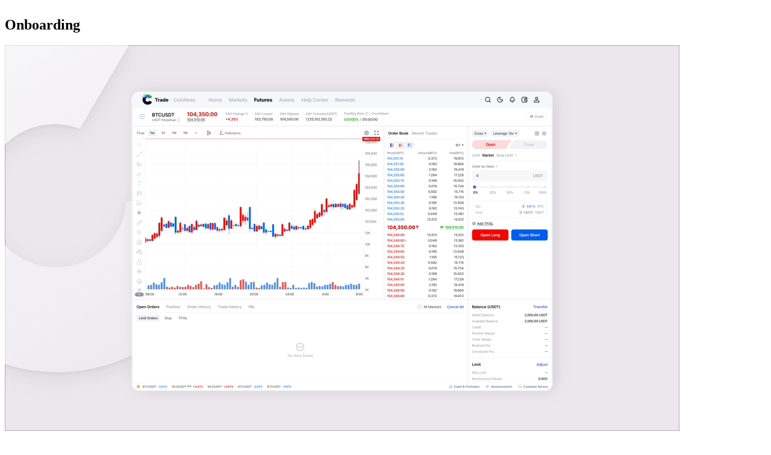

--- FILE ---
content_type: text/html; charset=utf-8
request_url: https://coinness.com/
body_size: 13361
content:
<!DOCTYPE html><html lang="en" class="light preflight" data-rh="lang"><head>
    <meta charset="utf-8">
    <meta name="viewport" content="width=device-width, initial-scale=1">
    <meta name="theme-color" content="#000000">
    <meta http-equiv="Cache-Control" content="no-cache, no-store, must-revalidate">
    <meta http-equiv="Pragma" content="no-cache">
    <meta http-equiv="Expires" content="0">

    <link rel="icon" id="favicon" href="/trade-favicon.ico">
    <link rel="mask-icon" href="/favicon.ico">
    <link rel="manifest" href="/manifest.json">
    <base href="/">

    <title>Coinness Trade - Real-Time crypto prices &amp; trading platform</title>
    <meta property="og:type" content="website" data-rh="true">
    
    
    
    
    <meta property="og:image:width" content="600" data-rh="true">
    <meta property="og:image:height" content="315" data-rh="true">
    <meta property="og:site_name" content="CoinNess">

    <meta name="apple-itunes-app" content="">
    <link rel="apple-touch-icon" href="/assets/img/apple-touch-icon.png">
    <meta name="naver-site-verification" content="6f1babc59367f70715487854a92ef91b9e07e955">

    <!-- Google Tag Manager -->
    <script async="" src="https://www.googletagmanager.com/gtm.js?id=GTM-WGQNMS7D"></script><script>
      (function (w, d, s, l, i) {
        w[l] = w[l] || [];
        w[l].push({ 'gtm.start': new Date().getTime(), event: 'gtm.js' });
        var f = d.getElementsByTagName(s)[0],
          j = d.createElement(s),
          dl = l != 'dataLayer' ? '&l=' + l : '';
        j.async = true;
        j.src = 'https://www.googletagmanager.com/gtm.js?id=' + i + dl;
        f.parentNode.insertBefore(j, f);
      })(window, document, 'script', 'dataLayer', 'GTM-WGQNMS7D');
    </script>
    <!-- End Google Tag Manager -->

    <!-- Google AdSense -->
    <script async="" src="https://pagead2.googlesyndication.com/pagead/js/adsbygoogle.js?client=ca-pub-3917277858414521" crossorigin="anonymous"></script>
    <!-- End Google AdSense -->

    <script src="https://analytics.ahrefs.com/analytics.js" data-key="+VLtDQDKL8jLgHS8j1wcNQ" async=""></script>
    <script type="application/ld+json">
      {
        "@context": "http://schema.org",
        "@type": "Organization",
        "@id": "https://coinness.com/",
        "name": "CoinNess",
        "alternateName": ["Coinness"],
        "url": "https://coinness.com/",
        "logo": "https://coinness.com/assets/img/coinness_og.webp",
        "image": "https://coinness.com/assets/img/coinness_og.webp",
        "contactPoint": [
          {
            "@type": "ContactPoint",
            "availableLanguage": "Korean",
            "areaServed": "KR",
            "contactType": "customer support",
            "email": "cs@coinness.live"
          }
        ],
        "sameAs": [
          "https://play.google.com/store/apps/details?id=live.coinness",
          "https://apps.apple.com/app/id1582601644",
          "https://www.youtube.com/channel/UC7McaVqlfN-h6vWTJSplJOw",
          "https://x.com/coinness_kr",
          "https://x.com/CoinnessGL"
        ]
      }
    </script>
    <script type="application/ld+json">
      {
        "@context": "https://schema.org/",
        "@type": "WebSite",
        "name": "CoinNess",
        "url": "https://coinness.com/",
        "potentialAction": {
          "@type": "SearchAction",
          "target": "https://coinness.com/search?q={search_string}",
          "query-input": "required name=search_string"
        }
      }
    </script>

    <link href="//cdn.quilljs.com/1.3.6/quill.snow.css" rel="stylesheet">
    <script type="module" crossorigin="" src="/static/main-D-jNeCwV.js"></script>
    <link rel="modulepreload" crossorigin="" href="/static/unit-DWZFe5QO.js">
    <link rel="stylesheet" crossorigin="" href="/static/main-Cbhw40pN.css">
  <style data-styled="active" data-styled-version="6.0.7"></style><style id="ab-iam-css-definitions-6-0-0">.ab-pause-scrolling,body.ab-pause-scrolling,html.ab-pause-scrolling{overflow:hidden;touch-action:none}.ab-iam-root.v3{position:fixed;top:0;right:0;bottom:0;left:0;pointer-events:none;z-index:9011;-webkit-tap-highlight-color:transparent}.ab-iam-root.v3:focus{outline:0}.ab-iam-root.v3.ab-effect-fullscreen,.ab-iam-root.v3.ab-effect-html,.ab-iam-root.v3.ab-effect-modal{opacity:0}.ab-iam-root.v3.ab-effect-fullscreen.ab-show,.ab-iam-root.v3.ab-effect-html.ab-show,.ab-iam-root.v3.ab-effect-modal.ab-show{opacity:1}.ab-iam-root.v3.ab-effect-fullscreen.ab-show.ab-animate-in,.ab-iam-root.v3.ab-effect-html.ab-show.ab-animate-in,.ab-iam-root.v3.ab-effect-modal.ab-show.ab-animate-in{-webkit-transition:opacity .5s;-moz-transition:opacity .5s;-o-transition:opacity .5s;transition:opacity .5s}.ab-iam-root.v3.ab-effect-fullscreen.ab-hide,.ab-iam-root.v3.ab-effect-html.ab-hide,.ab-iam-root.v3.ab-effect-modal.ab-hide{opacity:0}.ab-iam-root.v3.ab-effect-fullscreen.ab-hide.ab-animate-out,.ab-iam-root.v3.ab-effect-html.ab-hide.ab-animate-out,.ab-iam-root.v3.ab-effect-modal.ab-hide.ab-animate-out{-webkit-transition:opacity .5s;-moz-transition:opacity .5s;-o-transition:opacity .5s;transition:opacity .5s}.ab-iam-root.v3.ab-effect-slide .ab-in-app-message{-webkit-transform:translateX(535px);-moz-transform:translateX(535px);-ms-transform:translateX(535px);transform:translateX(535px)}.ab-iam-root.v3.ab-effect-slide.ab-show .ab-in-app-message{-webkit-transform:translateX(0);-moz-transform:translateX(0);-ms-transform:translateX(0);transform:translateX(0)}.ab-iam-root.v3.ab-effect-slide.ab-show.ab-animate-in .ab-in-app-message{-webkit-transition:transform .5s ease-in-out;-moz-transition:transform .5s ease-in-out;-o-transition:transform .5s ease-in-out;transition:transform .5s ease-in-out}.ab-iam-root.v3.ab-effect-slide.ab-hide .ab-in-app-message{-webkit-transform:translateX(535px);-moz-transform:translateX(535px);-ms-transform:translateX(535px);transform:translateX(535px)}.ab-iam-root.v3.ab-effect-slide.ab-hide .ab-in-app-message.ab-swiped-left{-webkit-transform:translateX(-535px);-moz-transform:translateX(-535px);-ms-transform:translateX(-535px);transform:translateX(-535px)}.ab-iam-root.v3.ab-effect-slide.ab-hide .ab-in-app-message.ab-swiped-up{-webkit-transform:translateY(-535px);-moz-transform:translateY(-535px);-ms-transform:translateY(-535px);transform:translateY(-535px)}.ab-iam-root.v3.ab-effect-slide.ab-hide .ab-in-app-message.ab-swiped-down{-webkit-transform:translateY(535px);-moz-transform:translateY(535px);-ms-transform:translateY(535px);transform:translateY(535px)}.ab-iam-root.v3.ab-effect-slide.ab-hide.ab-animate-out .ab-in-app-message{-webkit-transition:transform .5s ease-in-out;-moz-transition:transform .5s ease-in-out;-o-transition:transform .5s ease-in-out;transition:transform .5s ease-in-out}.ab-iam-root.v3 .ab-ios-scroll-wrapper{position:fixed;top:0;right:0;bottom:0;left:0;overflow:auto;pointer-events:all;touch-action:auto;-webkit-overflow-scrolling:touch}.ab-iam-root.v3 .ab-in-app-message{-webkit-box-sizing:border-box;-moz-box-sizing:border-box;box-sizing:border-box;position:fixed;text-align:center;-webkit-box-shadow:0 0 4px rgba(0,0,0,.3);-moz-box-shadow:0 0 4px rgba(0,0,0,.3);box-shadow:0 0 4px rgba(0,0,0,.3);line-height:normal;letter-spacing:normal;font-family:'Helvetica Neue Light','Helvetica Neue',Helvetica,Arial,'Lucida Grande',sans-serif;z-index:9011;max-width:100%;overflow:hidden;display:inline-block;pointer-events:all;color:#333;color-scheme:normal}.ab-iam-root.v3 .ab-in-app-message.ab-no-shadow{-webkit-box-shadow:none;-moz-box-shadow:none;box-shadow:none}.ab-iam-root.v3 .ab-in-app-message :focus,.ab-iam-root.v3 .ab-in-app-message:focus{outline:0}.ab-iam-root.v3 .ab-in-app-message.ab-clickable{cursor:pointer}.ab-iam-root.v3 .ab-in-app-message.ab-background{background-color:#fff}.ab-iam-root.v3 .ab-in-app-message .ab-close-button{-webkit-box-sizing:content-box;-moz-box-sizing:content-box;box-sizing:content-box;background-color:transparent;background-size:15px;border:none;width:15px;min-width:15px;height:15px;cursor:pointer;display:block;font-size:15px;line-height:0;padding-top:15px;padding-right:15px;padding-left:15px;padding-bottom:15px;position:absolute;top:0;z-index:9021}.ab-iam-root.v3 .ab-in-app-message .ab-close-button[dir=rtl]{left:0}.ab-iam-root.v3 .ab-in-app-message .ab-close-button[dir=ltr]{right:0}.ab-iam-root.v3 .ab-in-app-message .ab-close-button svg{-webkit-transition:.2s ease;-moz-transition:.2s ease;-o-transition:.2s ease;transition:.2s ease;fill:#9b9b9b;height:auto;width:100%}.ab-iam-root.v3 .ab-in-app-message .ab-close-button svg.ab-chevron{display:none}.ab-iam-root.v3 .ab-in-app-message .ab-close-button:active{background-color:transparent}.ab-iam-root.v3 .ab-in-app-message .ab-close-button:focus{background-color:transparent}.ab-iam-root.v3 .ab-in-app-message .ab-close-button:hover{background-color:transparent}.ab-iam-root.v3 .ab-in-app-message .ab-close-button:hover svg{fill-opacity:.8}.ab-iam-root.v3 .ab-in-app-message .ab-message-text{float:none;line-height:1.5;margin:20px 25px;max-width:100%;overflow:hidden;overflow-y:auto;vertical-align:text-bottom;word-wrap:break-word;white-space:pre-wrap;font-family:'Helvetica Neue Light','Helvetica Neue',Helvetica,Arial,'Lucida Grande',sans-serif}.ab-iam-root.v3 .ab-in-app-message .ab-message-text.start-aligned{text-align:start}.ab-iam-root.v3 .ab-in-app-message .ab-message-text.end-aligned{text-align:end}.ab-iam-root.v3 .ab-in-app-message .ab-message-text.center-aligned{text-align:center}.ab-iam-root.v3 .ab-in-app-message .ab-message-text::-webkit-scrollbar{-webkit-appearance:none;width:14px}.ab-iam-root.v3 .ab-in-app-message .ab-message-text::-webkit-scrollbar-thumb{-webkit-appearance:none;border:4px solid transparent;background-clip:padding-box;-webkit-border-radius:7px;-moz-border-radius:7px;border-radius:7px;background-color:rgba(0,0,0,.2)}.ab-iam-root.v3 .ab-in-app-message .ab-message-text::-webkit-scrollbar-button{width:0;height:0;display:none}.ab-iam-root.v3 .ab-in-app-message .ab-message-text::-webkit-scrollbar-corner{background-color:transparent}.ab-iam-root.v3 .ab-in-app-message .ab-message-header{float:none;letter-spacing:0;margin:0;font-weight:700;font-family:'Helvetica Neue Light','Helvetica Neue',Helvetica,Arial,'Lucida Grande',sans-serif;display:block;font-size:20px;margin-bottom:10px;line-height:1.3}.ab-iam-root.v3 .ab-in-app-message .ab-message-header.start-aligned{text-align:start}.ab-iam-root.v3 .ab-in-app-message .ab-message-header.end-aligned{text-align:end}.ab-iam-root.v3 .ab-in-app-message .ab-message-header.center-aligned{text-align:center}.ab-iam-root.v3 .ab-in-app-message.ab-fullscreen,.ab-iam-root.v3 .ab-in-app-message.ab-modal,.ab-iam-root.v3 .ab-in-app-message.ab-slideup{-webkit-border-radius:8px;-moz-border-radius:8px;border-radius:8px}.ab-iam-root.v3 .ab-in-app-message.ab-slideup{-webkit-box-sizing:content-box;-moz-box-sizing:content-box;box-sizing:content-box;cursor:pointer;overflow:hidden;word-wrap:break-word;text-overflow:ellipsis;font-size:14px;font-weight:700;margin:20px;margin-top:calc(constant(safe-area-inset-top,0) + 20px);margin-right:calc(constant(safe-area-inset-right,0) + 20px);margin-bottom:calc(constant(safe-area-inset-bottom,0) + 20px);margin-left:calc(constant(safe-area-inset-left,0) + 20px);margin-top:calc(env(safe-area-inset-top,0) + 20px);margin-right:calc(env(safe-area-inset-right,0) + 20px);margin-bottom:calc(env(safe-area-inset-bottom,0) + 20px);margin-left:calc(env(safe-area-inset-left,0) + 20px);max-height:150px;padding:10px;right:0;background-color:#efefef}.ab-iam-root.v3 .ab-in-app-message.ab-slideup.simulate-phone{max-height:66px;margin:10px;margin-top:calc(constant(safe-area-inset-top,0) + 10px);margin-right:calc(constant(safe-area-inset-right,0) + 10px);margin-bottom:calc(constant(safe-area-inset-bottom,0) + 10px);margin-left:calc(constant(safe-area-inset-left,0) + 10px);margin-top:calc(env(safe-area-inset-top,0) + 10px);margin-right:calc(env(safe-area-inset-right,0) + 10px);margin-bottom:calc(env(safe-area-inset-bottom,0) + 10px);margin-left:calc(env(safe-area-inset-left,0) + 10px);max-width:90%;max-width:calc(100% - 40px);min-width:90%;min-width:calc(100% - 40px)}.ab-iam-root.v3 .ab-in-app-message.ab-slideup.simulate-phone .ab-close-button{display:none}.ab-iam-root.v3 .ab-in-app-message.ab-slideup.simulate-phone .ab-close-button svg:not(.ab-chevron){display:none}.ab-iam-root.v3 .ab-in-app-message.ab-slideup.simulate-phone.ab-clickable .ab-close-button{display:block;height:20px;padding:0 20px 0 18px;pointer-events:none;top:50%;-webkit-transform:translateY(-50%);-moz-transform:translateY(-50%);-ms-transform:translateY(-50%);transform:translateY(-50%);width:12px}.ab-iam-root.v3 .ab-in-app-message.ab-slideup.simulate-phone.ab-clickable .ab-close-button svg.ab-chevron{display:inline}.ab-iam-root.v3 .ab-in-app-message.ab-slideup.simulate-phone.ab-clickable .ab-close-button svg.ab-chevron.rtl{-webkit-transform:scaleX(-1);-moz-transform:scaleX(-1);-ms-transform:scaleX(-1);transform:scaleX(-1)}.ab-iam-root.v3 .ab-in-app-message.ab-slideup.simulate-phone.ab-clickable .ab-message-text{border-right-width:40px}.ab-iam-root.v3 .ab-in-app-message.ab-slideup.simulate-phone .ab-message-text{max-width:100%;border-right-width:10px}.ab-iam-root.v3 .ab-in-app-message.ab-slideup.simulate-phone .ab-message-text span{max-height:66px}.ab-iam-root.v3 .ab-in-app-message.ab-slideup.simulate-phone .ab-message-text.ab-with-icon,.ab-iam-root.v3 .ab-in-app-message.ab-slideup.simulate-phone .ab-message-text.ab-with-image{max-width:80%;max-width:calc(100% - 50px - 5px - 10px - 25px)}.ab-iam-root.v3 .ab-in-app-message.ab-slideup.simulate-phone .ab-image-area{width:50px;height:50px}.ab-iam-root.v3 .ab-in-app-message.ab-slideup.simulate-phone .ab-image-area img{max-width:100%;max-height:100%;width:auto;height:auto}.ab-iam-root.v3 .ab-in-app-message.ab-slideup.ab-clickable:active .ab-message-text,.ab-iam-root.v3 .ab-in-app-message.ab-slideup.ab-clickable:focus .ab-message-text,.ab-iam-root.v3 .ab-in-app-message.ab-slideup.ab-clickable:hover .ab-message-text{opacity:.8}.ab-iam-root.v3 .ab-in-app-message.ab-slideup.ab-clickable:active .ab-close-button svg.ab-chevron,.ab-iam-root.v3 .ab-in-app-message.ab-slideup.ab-clickable:focus .ab-close-button svg.ab-chevron,.ab-iam-root.v3 .ab-in-app-message.ab-slideup.ab-clickable:hover .ab-close-button svg.ab-chevron{fill-opacity:.8}.ab-iam-root.v3 .ab-in-app-message.ab-slideup .ab-message-text{-webkit-box-sizing:content-box;-moz-box-sizing:content-box;box-sizing:content-box;display:table-cell;border-color:transparent;border-style:solid;border-width:5px 25px 5px 10px;max-width:430px;vertical-align:middle;margin:0}.ab-iam-root.v3 .ab-in-app-message.ab-slideup .ab-message-text[dir=rtl]{border-width:5px 10px 5px 25px}.ab-iam-root.v3 .ab-in-app-message.ab-slideup .ab-message-text span{display:block;max-height:150px;overflow:auto}.ab-iam-root.v3 .ab-in-app-message.ab-slideup .ab-message-text.ab-with-icon,.ab-iam-root.v3 .ab-in-app-message.ab-slideup .ab-message-text.ab-with-image{max-width:365px;border-top:0;border-bottom:0}.ab-iam-root.v3 .ab-in-app-message.ab-slideup .ab-close-button{-webkit-box-sizing:content-box;-moz-box-sizing:content-box;box-sizing:content-box;background-color:transparent;background-size:15px;border:none;width:15px;min-width:15px;height:15px;cursor:pointer;display:block;font-size:15px;line-height:0;padding-top:15px;padding-right:15px;padding-left:15px;padding-bottom:15px;position:absolute;top:0;z-index:9021}.ab-iam-root.v3 .ab-in-app-message.ab-slideup .ab-close-button[dir=rtl]{left:0}.ab-iam-root.v3 .ab-in-app-message.ab-slideup .ab-close-button[dir=ltr]{right:0}.ab-iam-root.v3 .ab-in-app-message.ab-slideup .ab-close-button svg{-webkit-transition:.2s ease;-moz-transition:.2s ease;-o-transition:.2s ease;transition:.2s ease;fill:#9b9b9b;height:auto;width:100%}.ab-iam-root.v3 .ab-in-app-message.ab-slideup .ab-close-button svg.ab-chevron{display:none}.ab-iam-root.v3 .ab-in-app-message.ab-slideup .ab-close-button:active{background-color:transparent}.ab-iam-root.v3 .ab-in-app-message.ab-slideup .ab-close-button:focus{background-color:transparent}.ab-iam-root.v3 .ab-in-app-message.ab-slideup .ab-close-button:hover{background-color:transparent}.ab-iam-root.v3 .ab-in-app-message.ab-slideup .ab-close-button:hover svg{fill-opacity:.8}.ab-iam-root.v3 .ab-in-app-message.ab-slideup .ab-image-area{float:none;-webkit-box-sizing:content-box;-moz-box-sizing:content-box;box-sizing:content-box;display:table-cell;border-color:transparent;border-style:solid;border-width:5px 0 5px 5px;vertical-align:top;width:60px;margin:0}.ab-iam-root.v3 .ab-in-app-message.ab-slideup .ab-image-area.ab-icon-area{width:auto}.ab-iam-root.v3 .ab-in-app-message.ab-slideup .ab-image-area img{float:none;width:100%}.ab-iam-root.v3 .ab-in-app-message.ab-fullscreen,.ab-iam-root.v3 .ab-in-app-message.ab-modal{font-size:14px}.ab-iam-root.v3 .ab-in-app-message.ab-fullscreen .ab-image-area,.ab-iam-root.v3 .ab-in-app-message.ab-modal .ab-image-area{float:none;position:relative;display:block;overflow:hidden}.ab-iam-root.v3 .ab-in-app-message.ab-fullscreen .ab-image-area .ab-center-cropped-img,.ab-iam-root.v3 .ab-in-app-message.ab-modal .ab-image-area .ab-center-cropped-img{position:absolute;top:0;right:0;bottom:0;left:0}.ab-iam-root.v3 .ab-in-app-message.ab-fullscreen .ab-image-area .ab-center-cropped-img img,.ab-iam-root.v3 .ab-in-app-message.ab-modal .ab-image-area .ab-center-cropped-img img{width:100%;height:100%;object-fit:cover;object-position:center}.ab-iam-root.v3 .ab-in-app-message.ab-fullscreen .ab-icon,.ab-iam-root.v3 .ab-in-app-message.ab-modal .ab-icon{margin-top:20px}.ab-iam-root.v3 .ab-in-app-message.ab-fullscreen.graphic,.ab-iam-root.v3 .ab-in-app-message.ab-modal.graphic{padding:0}.ab-iam-root.v3 .ab-in-app-message.ab-fullscreen.graphic .ab-message-text,.ab-iam-root.v3 .ab-in-app-message.ab-modal.graphic .ab-message-text{display:none}.ab-iam-root.v3 .ab-in-app-message.ab-fullscreen.graphic .ab-message-buttons,.ab-iam-root.v3 .ab-in-app-message.ab-modal.graphic .ab-message-buttons{bottom:0;left:0}.ab-iam-root.v3 .ab-in-app-message.ab-fullscreen.graphic .ab-image-area,.ab-iam-root.v3 .ab-in-app-message.ab-modal.graphic .ab-image-area{float:none;height:auto;margin:0}.ab-iam-root.v3 .ab-in-app-message.ab-fullscreen.graphic .ab-image-area img,.ab-iam-root.v3 .ab-in-app-message.ab-modal.graphic .ab-image-area img{display:block;top:0;-webkit-transform:none;-moz-transform:none;-ms-transform:none;transform:none}.ab-iam-root.v3 .ab-in-app-message.ab-modal{padding-top:20px;width:450px;max-width:450px;max-height:720px}.ab-iam-root.v3 .ab-in-app-message.ab-modal.simulate-phone{max-width:91%;max-width:calc(100% - 30px)}.ab-iam-root.v3 .ab-in-app-message.ab-modal.simulate-phone.graphic .ab-image-area img{max-width:91vw;max-width:calc(100vw - 30px)}.ab-iam-root.v3 .ab-in-app-message.ab-modal .ab-message-text{max-height:660px}.ab-iam-root.v3 .ab-in-app-message.ab-modal .ab-message-text.ab-with-image{max-height:524.82758621px}.ab-iam-root.v3 .ab-in-app-message.ab-modal .ab-message-text.ab-with-icon{max-height:610px}.ab-iam-root.v3 .ab-in-app-message.ab-modal .ab-message-text.ab-with-buttons{margin-bottom:93px;max-height:587px}.ab-iam-root.v3 .ab-in-app-message.ab-modal .ab-message-text.ab-with-buttons.ab-with-image{max-height:451.82758621px}.ab-iam-root.v3 .ab-in-app-message.ab-modal .ab-message-text.ab-with-buttons.ab-with-icon{max-height:537px}.ab-iam-root.v3 .ab-in-app-message.ab-modal .ab-image-area{margin-top:-20px;max-height:155.17241379px}.ab-iam-root.v3 .ab-in-app-message.ab-modal .ab-image-area img{max-width:100%;max-height:155.17241379px}.ab-iam-root.v3 .ab-in-app-message.ab-modal .ab-image-area.ab-icon-area{height:auto}.ab-iam-root.v3 .ab-in-app-message.ab-modal.graphic{width:auto;overflow:hidden}.ab-iam-root.v3 .ab-in-app-message.ab-modal.graphic .ab-image-area{display:inline}.ab-iam-root.v3 .ab-in-app-message.ab-modal.graphic .ab-image-area img{width:auto;max-height:720px;max-width:450px}.ab-iam-root.v3 .ab-in-app-message.ab-fullscreen{width:450px;max-height:720px}.ab-iam-root.v3 .ab-in-app-message.ab-fullscreen.landscape{width:720px;max-height:450px}.ab-iam-root.v3 .ab-in-app-message.ab-fullscreen.landscape .ab-image-area{height:225px}.ab-iam-root.v3 .ab-in-app-message.ab-fullscreen.landscape.graphic .ab-image-area{height:450px}.ab-iam-root.v3 .ab-in-app-message.ab-fullscreen.landscape .ab-message-text{max-height:112px}.ab-iam-root.v3 .ab-in-app-message.ab-fullscreen .ab-message-text{max-height:247px}.ab-iam-root.v3 .ab-in-app-message.ab-fullscreen .ab-message-text.ab-with-buttons{margin-bottom:93px}.ab-iam-root.v3 .ab-in-app-message.ab-fullscreen .ab-image-area{height:360px}.ab-iam-root.v3 .ab-in-app-message.ab-fullscreen.graphic .ab-image-area{height:720px}.ab-iam-root.v3 .ab-in-app-message.ab-fullscreen.simulate-phone{-webkit-transition:top none;-moz-transition:top none;-o-transition:top none;transition:top none;top:0;right:0;bottom:0;left:0;height:100%;width:100%;max-height:none;-webkit-border-radius:0;-moz-border-radius:0;border-radius:0;-webkit-transform:none;-moz-transform:none;-ms-transform:none;transform:none;height:auto!important}.ab-iam-root.v3 .ab-in-app-message.ab-fullscreen.simulate-phone.landscape .ab-close-button{margin-right:calc(constant(safe-area-inset-bottom,0) + constant(safe-area-inset-top,0));margin-right:calc(env(safe-area-inset-bottom,0) + env(safe-area-inset-top,0));margin-left:calc(constant(safe-area-inset-bottom,0) + constant(safe-area-inset-top,0));margin-left:calc(env(safe-area-inset-bottom,0) + env(safe-area-inset-top,0))}.ab-iam-root.v3 .ab-in-app-message.ab-fullscreen.simulate-phone .ab-image-area,.ab-iam-root.v3 .ab-in-app-message.ab-fullscreen.simulate-phone.landscape .ab-image-area{height:50%}.ab-iam-root.v3 .ab-in-app-message.ab-fullscreen.simulate-phone .ab-message-text{max-height:48%;max-height:calc(50% - 20px - 20px)}.ab-iam-root.v3 .ab-in-app-message.ab-fullscreen.simulate-phone .ab-message-text.ab-with-buttons{margin-bottom:20px;max-height:30%;max-height:calc(50% - 93px - 20px)}.ab-iam-root.v3 .ab-in-app-message.ab-fullscreen.simulate-phone.landscape .ab-message-text.ab-with-buttons{max-height:20%;max-height:calc(50% - 93px - 20px)}.ab-iam-root.v3 .ab-in-app-message.ab-fullscreen.simulate-phone:not(.graphic){padding-bottom:0;padding-bottom:constant(safe-area-inset-bottom,0);padding-bottom:env(safe-area-inset-bottom,0)}.ab-iam-root.v3 .ab-in-app-message.ab-fullscreen.simulate-phone:not(.graphic) .ab-message-buttons{padding-top:0;position:relative}.ab-iam-root.v3 .ab-in-app-message.ab-fullscreen.simulate-phone.graphic{display:block}.ab-iam-root.v3 .ab-in-app-message.ab-fullscreen.simulate-phone.graphic .ab-image-area{height:100%}.ab-iam-root.v3 .ab-in-app-message.ab-fullscreen.simulate-phone.graphic .ab-message-button{margin-bottom:0;margin-bottom:constant(safe-area-inset-bottom,0);margin-bottom:env(safe-area-inset-bottom,0)}.ab-iam-root.v3 .ab-in-app-message.ab-html-message{background-color:transparent;border:none;height:100%;overflow:auto;position:relative;touch-action:auto;width:100%}.ab-iam-root.v3 .ab-in-app-message .ab-message-buttons{position:absolute;bottom:0;width:100%;padding:17px 25px 30px 25px;z-index:inherit;-webkit-box-sizing:border-box;-moz-box-sizing:border-box;box-sizing:border-box}.ab-iam-root.v3 .ab-in-app-message .ab-message-button{-webkit-box-sizing:border-box;-moz-box-sizing:border-box;box-sizing:border-box;-webkit-border-radius:5px;-moz-border-radius:5px;border-radius:5px;-webkit-box-shadow:none;-moz-box-shadow:none;box-shadow:none;cursor:pointer;display:inline-block;font-size:14px;font-weight:700;font-family:'Helvetica Neue Light','Helvetica Neue',Helvetica,Arial,'Lucida Grande',sans-serif;height:44px;line-height:normal;letter-spacing:normal;margin:0;max-width:100%;min-width:80px;padding:0 12px;position:relative;text-transform:none;width:48%;width:calc(50% - 5px);border:1px solid #1b78cf;-webkit-transition:.2s ease;-moz-transition:.2s ease;-o-transition:.2s ease;transition:.2s ease;overflow:hidden;word-wrap:break-word;text-overflow:ellipsis;word-wrap:normal;white-space:nowrap}.ab-iam-root.v3 .ab-in-app-message .ab-message-button:first-of-type{float:left;background-color:#fff;color:#1b78cf}.ab-iam-root.v3 .ab-in-app-message .ab-message-button:last-of-type{float:right;background-color:#1b78cf;color:#fff}.ab-iam-root.v3 .ab-in-app-message .ab-message-button:first-of-type:last-of-type{float:none;width:auto}.ab-iam-root.v3 .ab-in-app-message .ab-message-button:after{content:'';position:absolute;top:0;left:0;width:100%;height:100%;background-color:transparent}.ab-iam-root.v3 .ab-in-app-message .ab-message-button:after{-webkit-transition:.2s ease;-moz-transition:.2s ease;-o-transition:.2s ease;transition:.2s ease}.ab-iam-root.v3 .ab-in-app-message .ab-message-button:hover{opacity:.8}.ab-iam-root.v3 .ab-in-app-message .ab-message-button:active:after{content:'';position:absolute;top:0;left:0;width:100%;height:100%;background-color:rgba(0,0,0,.08)}.ab-iam-root.v3 .ab-in-app-message .ab-message-button:focus:after{content:'';position:absolute;top:0;left:0;width:100%;height:100%;background-color:rgba(0,0,0,.15)}.ab-iam-root.v3 .ab-in-app-message .ab-message-button a{color:inherit;text-decoration:inherit}.ab-iam-root.v3 .ab-in-app-message img{float:none;display:inline-block}.ab-iam-root.v3 .ab-in-app-message .ab-icon{float:none;display:inline-block;padding:10px;-webkit-border-radius:8px;-moz-border-radius:8px;border-radius:8px}.ab-iam-root.v3 .ab-in-app-message .ab-icon .fa{float:none;font-size:30px;width:30px}.ab-iam-root.v3 .ab-start-hidden{visibility:hidden}.ab-iam-root.v3 .ab-centered{margin:auto;position:absolute;top:50%;left:50%;-webkit-transform:translate(-50%,-50%);-moz-transform:translate(-50%,-50%);-ms-transform:translate(-50%,-50%);transform:translate(-50%,-50%)}.ab-iam-root.v3{-webkit-border-radius:0;-moz-border-radius:0;border-radius:0}.ab-iam-root.v3 .ab-page-blocker{position:fixed;top:0;left:0;width:100%;height:100%;z-index:9001;pointer-events:all;background-color:rgba(51,51,51,.75)}@media (max-width:600px){.ab-iam-root.v3 .ab-in-app-message.ab-slideup{max-height:66px;margin:10px;margin-top:calc(constant(safe-area-inset-top,0) + 10px);margin-right:calc(constant(safe-area-inset-right,0) + 10px);margin-bottom:calc(constant(safe-area-inset-bottom,0) + 10px);margin-left:calc(constant(safe-area-inset-left,0) + 10px);margin-top:calc(env(safe-area-inset-top,0) + 10px);margin-right:calc(env(safe-area-inset-right,0) + 10px);margin-bottom:calc(env(safe-area-inset-bottom,0) + 10px);margin-left:calc(env(safe-area-inset-left,0) + 10px);max-width:90%;max-width:calc(100% - 40px);min-width:90%;min-width:calc(100% - 40px)}.ab-iam-root.v3 .ab-in-app-message.ab-slideup .ab-close-button{display:none}.ab-iam-root.v3 .ab-in-app-message.ab-slideup .ab-close-button svg:not(.ab-chevron){display:none}.ab-iam-root.v3 .ab-in-app-message.ab-slideup.ab-clickable .ab-close-button{display:block;height:20px;padding:0 20px 0 18px;pointer-events:none;top:50%;-webkit-transform:translateY(-50%);-moz-transform:translateY(-50%);-ms-transform:translateY(-50%);transform:translateY(-50%);width:12px}.ab-iam-root.v3 .ab-in-app-message.ab-slideup.ab-clickable .ab-close-button svg.ab-chevron{display:inline}.ab-iam-root.v3 .ab-in-app-message.ab-slideup.ab-clickable .ab-close-button svg.ab-chevron.rtl{-webkit-transform:scaleX(-1);-moz-transform:scaleX(-1);-ms-transform:scaleX(-1);transform:scaleX(-1)}.ab-iam-root.v3 .ab-in-app-message.ab-slideup.ab-clickable .ab-message-text{border-right-width:40px}.ab-iam-root.v3 .ab-in-app-message.ab-slideup .ab-message-text{max-width:100%;border-right-width:10px}.ab-iam-root.v3 .ab-in-app-message.ab-slideup .ab-message-text span{max-height:66px}.ab-iam-root.v3 .ab-in-app-message.ab-slideup .ab-message-text.ab-with-icon,.ab-iam-root.v3 .ab-in-app-message.ab-slideup .ab-message-text.ab-with-image{max-width:80%;max-width:calc(100% - 50px - 5px - 10px - 25px)}.ab-iam-root.v3 .ab-in-app-message.ab-slideup .ab-image-area{width:50px;height:50px}.ab-iam-root.v3 .ab-in-app-message.ab-slideup .ab-image-area img{max-width:100%;max-height:100%;width:auto;height:auto}.ab-iam-root.v3 .ab-in-app-message:not(.force-desktop).ab-fullscreen,.ab-iam-root.v3 .ab-in-app-message:not(.force-desktop).ab-fullscreen.landscape{-webkit-transition:top none;-moz-transition:top none;-o-transition:top none;transition:top none;top:0;right:0;bottom:0;left:0;height:100%;width:100%;max-height:none;-webkit-border-radius:0;-moz-border-radius:0;border-radius:0;-webkit-transform:none;-moz-transform:none;-ms-transform:none;transform:none;height:auto!important}.ab-iam-root.v3 .ab-in-app-message:not(.force-desktop).ab-fullscreen.landscape .ab-close-button,.ab-iam-root.v3 .ab-in-app-message:not(.force-desktop).ab-fullscreen.landscape.landscape .ab-close-button{margin-right:calc(constant(safe-area-inset-bottom,0) + constant(safe-area-inset-top,0));margin-right:calc(env(safe-area-inset-bottom,0) + env(safe-area-inset-top,0));margin-left:calc(constant(safe-area-inset-bottom,0) + constant(safe-area-inset-top,0));margin-left:calc(env(safe-area-inset-bottom,0) + env(safe-area-inset-top,0))}.ab-iam-root.v3 .ab-in-app-message:not(.force-desktop).ab-fullscreen .ab-image-area,.ab-iam-root.v3 .ab-in-app-message:not(.force-desktop).ab-fullscreen.landscape .ab-image-area,.ab-iam-root.v3 .ab-in-app-message:not(.force-desktop).ab-fullscreen.landscape.landscape .ab-image-area{height:50%}.ab-iam-root.v3 .ab-in-app-message:not(.force-desktop).ab-fullscreen .ab-message-text,.ab-iam-root.v3 .ab-in-app-message:not(.force-desktop).ab-fullscreen.landscape .ab-message-text{max-height:48%;max-height:calc(50% - 20px - 20px)}.ab-iam-root.v3 .ab-in-app-message:not(.force-desktop).ab-fullscreen .ab-message-text.ab-with-buttons,.ab-iam-root.v3 .ab-in-app-message:not(.force-desktop).ab-fullscreen.landscape .ab-message-text.ab-with-buttons{margin-bottom:20px;max-height:30%;max-height:calc(50% - 93px - 20px)}.ab-iam-root.v3 .ab-in-app-message:not(.force-desktop).ab-fullscreen.landscape .ab-message-text.ab-with-buttons,.ab-iam-root.v3 .ab-in-app-message:not(.force-desktop).ab-fullscreen.landscape.landscape .ab-message-text.ab-with-buttons{max-height:20%;max-height:calc(50% - 93px - 20px)}.ab-iam-root.v3 .ab-in-app-message:not(.force-desktop).ab-fullscreen.landscape:not(.graphic),.ab-iam-root.v3 .ab-in-app-message:not(.force-desktop).ab-fullscreen:not(.graphic){padding-bottom:0;padding-bottom:constant(safe-area-inset-bottom,0);padding-bottom:env(safe-area-inset-bottom,0)}.ab-iam-root.v3 .ab-in-app-message:not(.force-desktop).ab-fullscreen.landscape:not(.graphic) .ab-message-buttons,.ab-iam-root.v3 .ab-in-app-message:not(.force-desktop).ab-fullscreen:not(.graphic) .ab-message-buttons{padding-top:0;position:relative}.ab-iam-root.v3 .ab-in-app-message:not(.force-desktop).ab-fullscreen.graphic,.ab-iam-root.v3 .ab-in-app-message:not(.force-desktop).ab-fullscreen.landscape.graphic{display:block}.ab-iam-root.v3 .ab-in-app-message:not(.force-desktop).ab-fullscreen.graphic .ab-image-area,.ab-iam-root.v3 .ab-in-app-message:not(.force-desktop).ab-fullscreen.landscape.graphic .ab-image-area{height:100%}.ab-iam-root.v3 .ab-in-app-message:not(.force-desktop).ab-fullscreen.graphic .ab-message-button,.ab-iam-root.v3 .ab-in-app-message:not(.force-desktop).ab-fullscreen.landscape.graphic .ab-message-button{margin-bottom:0;margin-bottom:constant(safe-area-inset-bottom,0);margin-bottom:env(safe-area-inset-bottom,0)}}@media (max-width:480px){.ab-iam-root.v3 .ab-in-app-message.ab-modal:not(.force-desktop){max-width:91%;max-width:calc(100% - 30px)}.ab-iam-root.v3 .ab-in-app-message.ab-modal:not(.force-desktop).graphic .ab-image-area img{max-width:91vw;max-width:calc(100vw - 30px)}}@media (max-height:750px){.ab-iam-root.v3 .ab-in-app-message.ab-modal:not(.force-desktop){max-height:91%;max-height:calc(100% - 30px)}.ab-iam-root.v3 .ab-in-app-message.ab-modal:not(.force-desktop).graphic .ab-image-area img{max-height:91vh;max-height:calc(100vh - 30px)}.ab-iam-root.v3 .ab-in-app-message.ab-modal:not(.force-desktop) .ab-message-text{max-height:65vh;max-height:calc(100vh - 30px - 60px)}.ab-iam-root.v3 .ab-in-app-message.ab-modal:not(.force-desktop) .ab-message-text.ab-with-image{max-height:45vh;max-height:calc(100vh - 30px - 155.17241379310346px - 40px)}.ab-iam-root.v3 .ab-in-app-message.ab-modal:not(.force-desktop) .ab-message-text.ab-with-icon{max-height:45vh;max-height:calc(100vh - 30px - 70px - 40px)}.ab-iam-root.v3 .ab-in-app-message.ab-modal:not(.force-desktop) .ab-message-text.ab-with-buttons{max-height:50vh;max-height:calc(100vh - 30px - 93px - 40px)}.ab-iam-root.v3 .ab-in-app-message.ab-modal:not(.force-desktop) .ab-message-text.ab-with-buttons.ab-with-image{max-height:30vh;max-height:calc(100vh - 30px - 155.17241379310346px - 93px - 20px)}.ab-iam-root.v3 .ab-in-app-message.ab-modal:not(.force-desktop) .ab-message-text.ab-with-buttons.ab-with-icon{max-height:30vh;max-height:calc(100vh - 30px - 70px - 93px - 20px)}}@media (min-width:601px){.ab-iam-root.v3 .ab-in-app-message.ab-fullscreen .ab-image-area img{max-height:100%;max-width:100%}}@media (max-height:750px) and (min-width:601px){.ab-iam-root.v3 .ab-in-app-message.ab-fullscreen:not(.landscape):not(.force-desktop){-webkit-transition:top none;-moz-transition:top none;-o-transition:top none;transition:top none;top:0;right:0;bottom:0;left:0;height:100%;width:100%;max-height:none;-webkit-border-radius:0;-moz-border-radius:0;border-radius:0;-webkit-transform:none;-moz-transform:none;-ms-transform:none;transform:none;height:auto!important;width:450px}.ab-iam-root.v3 .ab-in-app-message.ab-fullscreen:not(.landscape):not(.force-desktop).landscape .ab-close-button{margin-right:calc(constant(safe-area-inset-bottom,0) + constant(safe-area-inset-top,0));margin-right:calc(env(safe-area-inset-bottom,0) + env(safe-area-inset-top,0));margin-left:calc(constant(safe-area-inset-bottom,0) + constant(safe-area-inset-top,0));margin-left:calc(env(safe-area-inset-bottom,0) + env(safe-area-inset-top,0))}.ab-iam-root.v3 .ab-in-app-message.ab-fullscreen:not(.landscape):not(.force-desktop) .ab-image-area,.ab-iam-root.v3 .ab-in-app-message.ab-fullscreen:not(.landscape):not(.force-desktop).landscape .ab-image-area{height:50%}.ab-iam-root.v3 .ab-in-app-message.ab-fullscreen:not(.landscape):not(.force-desktop) .ab-message-text{max-height:48%;max-height:calc(50% - 20px - 20px)}.ab-iam-root.v3 .ab-in-app-message.ab-fullscreen:not(.landscape):not(.force-desktop) .ab-message-text.ab-with-buttons{margin-bottom:20px;max-height:30%;max-height:calc(50% - 93px - 20px)}.ab-iam-root.v3 .ab-in-app-message.ab-fullscreen:not(.landscape):not(.force-desktop).landscape .ab-message-text.ab-with-buttons{max-height:20%;max-height:calc(50% - 93px - 20px)}.ab-iam-root.v3 .ab-in-app-message.ab-fullscreen:not(.landscape):not(.force-desktop):not(.graphic){padding-bottom:0;padding-bottom:constant(safe-area-inset-bottom,0);padding-bottom:env(safe-area-inset-bottom,0)}.ab-iam-root.v3 .ab-in-app-message.ab-fullscreen:not(.landscape):not(.force-desktop):not(.graphic) .ab-message-buttons{padding-top:0;position:relative}.ab-iam-root.v3 .ab-in-app-message.ab-fullscreen:not(.landscape):not(.force-desktop).graphic{display:block}.ab-iam-root.v3 .ab-in-app-message.ab-fullscreen:not(.landscape):not(.force-desktop).graphic .ab-image-area{height:100%}.ab-iam-root.v3 .ab-in-app-message.ab-fullscreen:not(.landscape):not(.force-desktop).graphic .ab-message-button{margin-bottom:0;margin-bottom:constant(safe-area-inset-bottom,0);margin-bottom:env(safe-area-inset-bottom,0)}}@media (max-height:480px){.ab-iam-root.v3 .ab-in-app-message.ab-fullscreen.landscape:not(.force-desktop){-webkit-transition:top none;-moz-transition:top none;-o-transition:top none;transition:top none;top:0;right:0;bottom:0;left:0;height:100%;width:100%;max-height:none;-webkit-border-radius:0;-moz-border-radius:0;border-radius:0;-webkit-transform:none;-moz-transform:none;-ms-transform:none;transform:none;height:auto!important}.ab-iam-root.v3 .ab-in-app-message.ab-fullscreen.landscape:not(.force-desktop).landscape .ab-close-button{margin-right:calc(constant(safe-area-inset-bottom,0) + constant(safe-area-inset-top,0));margin-right:calc(env(safe-area-inset-bottom,0) + env(safe-area-inset-top,0));margin-left:calc(constant(safe-area-inset-bottom,0) + constant(safe-area-inset-top,0));margin-left:calc(env(safe-area-inset-bottom,0) + env(safe-area-inset-top,0))}.ab-iam-root.v3 .ab-in-app-message.ab-fullscreen.landscape:not(.force-desktop) .ab-image-area,.ab-iam-root.v3 .ab-in-app-message.ab-fullscreen.landscape:not(.force-desktop).landscape .ab-image-area{height:50%}.ab-iam-root.v3 .ab-in-app-message.ab-fullscreen.landscape:not(.force-desktop) .ab-message-text{max-height:48%;max-height:calc(50% - 20px - 20px)}.ab-iam-root.v3 .ab-in-app-message.ab-fullscreen.landscape:not(.force-desktop) .ab-message-text.ab-with-buttons{margin-bottom:20px;max-height:30%;max-height:calc(50% - 93px - 20px)}.ab-iam-root.v3 .ab-in-app-message.ab-fullscreen.landscape:not(.force-desktop).landscape .ab-message-text.ab-with-buttons{max-height:20%;max-height:calc(50% - 93px - 20px)}.ab-iam-root.v3 .ab-in-app-message.ab-fullscreen.landscape:not(.force-desktop):not(.graphic){padding-bottom:0;padding-bottom:constant(safe-area-inset-bottom,0);padding-bottom:env(safe-area-inset-bottom,0)}.ab-iam-root.v3 .ab-in-app-message.ab-fullscreen.landscape:not(.force-desktop):not(.graphic) .ab-message-buttons{padding-top:0;position:relative}.ab-iam-root.v3 .ab-in-app-message.ab-fullscreen.landscape:not(.force-desktop).graphic{display:block}.ab-iam-root.v3 .ab-in-app-message.ab-fullscreen.landscape:not(.force-desktop).graphic .ab-image-area{height:100%}.ab-iam-root.v3 .ab-in-app-message.ab-fullscreen.landscape:not(.force-desktop).graphic .ab-message-button{margin-bottom:0;margin-bottom:constant(safe-area-inset-bottom,0);margin-bottom:env(safe-area-inset-bottom,0)}}@media (max-width:750px){.ab-iam-root.v3 .ab-in-app-message.ab-fullscreen.landscape:not(.force-desktop){-webkit-transition:top none;-moz-transition:top none;-o-transition:top none;transition:top none;top:0;right:0;bottom:0;left:0;height:100%;width:100%;max-height:none;-webkit-border-radius:0;-moz-border-radius:0;border-radius:0;-webkit-transform:none;-moz-transform:none;-ms-transform:none;transform:none;height:auto!important}.ab-iam-root.v3 .ab-in-app-message.ab-fullscreen.landscape:not(.force-desktop).landscape .ab-close-button{margin-right:calc(constant(safe-area-inset-bottom,0) + constant(safe-area-inset-top,0));margin-right:calc(env(safe-area-inset-bottom,0) + env(safe-area-inset-top,0));margin-left:calc(constant(safe-area-inset-bottom,0) + constant(safe-area-inset-top,0));margin-left:calc(env(safe-area-inset-bottom,0) + env(safe-area-inset-top,0))}.ab-iam-root.v3 .ab-in-app-message.ab-fullscreen.landscape:not(.force-desktop) .ab-image-area,.ab-iam-root.v3 .ab-in-app-message.ab-fullscreen.landscape:not(.force-desktop).landscape .ab-image-area{height:50%}.ab-iam-root.v3 .ab-in-app-message.ab-fullscreen.landscape:not(.force-desktop) .ab-message-text{max-height:48%;max-height:calc(50% - 20px - 20px)}.ab-iam-root.v3 .ab-in-app-message.ab-fullscreen.landscape:not(.force-desktop) .ab-message-text.ab-with-buttons{margin-bottom:20px;max-height:30%;max-height:calc(50% - 93px - 20px)}.ab-iam-root.v3 .ab-in-app-message.ab-fullscreen.landscape:not(.force-desktop).landscape .ab-message-text.ab-with-buttons{max-height:20%;max-height:calc(50% - 93px - 20px)}.ab-iam-root.v3 .ab-in-app-message.ab-fullscreen.landscape:not(.force-desktop):not(.graphic){padding-bottom:0;padding-bottom:constant(safe-area-inset-bottom,0);padding-bottom:env(safe-area-inset-bottom,0)}.ab-iam-root.v3 .ab-in-app-message.ab-fullscreen.landscape:not(.force-desktop):not(.graphic) .ab-message-buttons{padding-top:0;position:relative}.ab-iam-root.v3 .ab-in-app-message.ab-fullscreen.landscape:not(.force-desktop).graphic{display:block}.ab-iam-root.v3 .ab-in-app-message.ab-fullscreen.landscape:not(.force-desktop).graphic .ab-image-area{height:100%}.ab-iam-root.v3 .ab-in-app-message.ab-fullscreen.landscape:not(.force-desktop).graphic .ab-message-button{margin-bottom:0;margin-bottom:constant(safe-area-inset-bottom,0);margin-bottom:env(safe-area-inset-bottom,0)}}</style><link rel="stylesheet" href="https://use.fontawesome.com/7f85a56ba4.css"><link rel="canonical" href="https://coinness.com/en/exchange" data-rh="true"><link rel="alternate" href="https://coinness.com/en/exchange" hreflang="en-US" data-rh="true"><link rel="alternate" href="https://coinness.com/ja/exchange" hreflang="ja-JP" data-rh="true"><link rel="alternate" href="https://coinness.com/zh/exchange" hreflang="zh-CN" data-rh="true"><link rel="alternate" href="https://coinness.com/id/exchange" hreflang="id-ID" data-rh="true"><link rel="alternate" href="https://coinness.com/vi/exchange" hreflang="vi-VN" data-rh="true"><link rel="alternate" href="https://coinness.com/exchange" hreflang="ko-KR" data-rh="true"><link rel="alternate" href="https://coinness.com/th/exchange" hreflang="th-TH" data-rh="true"><link rel="alternate" href="https://coinness.com/fil/exchange" hreflang="fil-PH" data-rh="true"><link rel="alternate" href="https://coinness.com/mn/exchange" hreflang="mn-MN" data-rh="true"><link rel="alternate" href="https://coinness.com/exchange" hreflang="x-default" data-rh="true"><meta name="keywords" content="coinness, crypto, blockchain,cryptocurrency,breaking news, flash news, fast track information, cryptofeed, bitcoin, ethereum" data-rh="true"><meta property="og:title" content="Coinness Trade - Real-Time crypto prices &amp; trading platform" data-rh="true"><meta property="og:url" content="https://coinness.com/en/exchange" data-rh="true"><meta property="og:image" content="https://coinness.com/assets/img/trade_og.webp?w=600&amp;h=315" data-rh="true"><meta property="og:image:type" content="image/webp" data-rh="true"><meta property="og:locale" content="en-US" data-rh="true"><meta property="og:locale:alternate" content="ja-JP" data-rh="true"><meta property="og:locale:alternate" content="zh-CN" data-rh="true"><meta property="og:locale:alternate" content="id-ID" data-rh="true"><meta property="og:locale:alternate" content="vi-VN" data-rh="true"><meta property="og:locale:alternate" content="ko-KR" data-rh="true"><meta property="og:locale:alternate" content="th-TH" data-rh="true"><meta property="og:locale:alternate" content="fil-PH" data-rh="true"><meta property="og:locale:alternate" content="mn-MN" data-rh="true"><meta name="twitter:card" content="summary_large_image" data-rh="true"><meta name="twitter:title" content="Coinness Trade - Real-Time crypto prices &amp; trading platform" data-rh="true"><meta name="twitter:image" content="https://coinness.com/assets/img/trade_og.webp?w=600&amp;h=315" data-rh="true"><meta name="twitter:site" content="@CoinNess_" data-rh="true"><style type="text/css">
  .with-scroll-bars-hidden {
   overflow: hidden !important;
   padding-right: 0px !important;
  }
  body[data-scroll-locked] {
    overflow: hidden !important;
    overscroll-behavior: contain;
    position: relative !important;
    padding-left: 8px;
    padding-top: 8px;
    padding-right: 8px;
    margin-left:0;
    margin-top:0;
    margin-right: 0px !important;
    
  }
  
  .right-scroll-bar-position {
    right: 0px !important;
  }
  
  .width-before-scroll-bar {
    margin-right: 0px !important;
  }
  
  .right-scroll-bar-position .right-scroll-bar-position {
    right: 0 !important;
  }
  
  .width-before-scroll-bar .width-before-scroll-bar {
    margin-right: 0 !important;
  }
  
  body[data-scroll-locked] {
    --removed-body-scroll-bar-size: 0px;
  }
</style><meta name="description" content="Coinness trade exchange offers real-time price tracking and a variety of cryptocurrency trading features. Experience an intuitive and beginner-friendly trading ..." data-rh="true"><meta property="og:description" content="Coinness trade exchange offers real-time price tracking and a variety of cryptocurrency trading features. Experience an intuitive and beginner-friendly trading ..." data-rh="true"><meta name="twitter:description" content="Coinness trade exchange offers real-time price tracking and a variety of cryptocurrency trading features. Experience an intuitive and beginner-friendly trading ..." data-rh="true"><script src="https://www.googletagmanager.com/gtag/js?l=dataLayer&amp;id=G-RW9K8NMHBZ" async=""></script></head>

  <body data-scroll-locked="1" style="pointer-events: none;"><span data-radix-focus-guard="" tabindex="0" data-aria-hidden="true" aria-hidden="true" style=""></span>
    <!-- Google Tag Manager (noscript) -->
    <noscript data-aria-hidden="true" aria-hidden="true"><iframe
        src="https://www.googletagmanager.com/ns.html?id=GTM-WGQNMS7D"
        height="0"
        width="0"
        style="display: none; visibility: hidden"
      ></iframe
    ></noscript>
    <!-- End Google Tag Manager (noscript) -->
    <div id="modal" data-aria-hidden="true" aria-hidden="true"></div>
    <div id="root" data-aria-hidden="true" aria-hidden="true"><div><div style=""><header><div><div><div><a href="/en/exchange"></a><div><a href="/en/exchange">Trade</a><div direction="horizontal"></div><a href="/en/">CoinNess</a></div></div><ul><a href="/en/exchange">Home</a><a href="/en/exchange/market">Markets</a><a href="/en/exchange/trade">Futures</a><div type="button" aria-haspopup="dialog" aria-expanded="false" aria-controls="radix-:r0:" data-state="closed"><div>Help Center</div></div><a href="/en/promotion" target="_blank" rel="noopener noreferrer">Rewards Zone</a><div type="button" aria-haspopup="dialog" aria-expanded="false" aria-controls="radix-:r1:" data-state="closed"><div>Partners</div></div></ul></div><div><div><div><a href="/en/search" target="_blank" rel="noreferrer noopener"></a></div><button><div></div></button><a href="/en/login">Log In</a></div></div></div></header><main><div><div><div><div><section></section><section><div><div><div><div style=""><a href="https://coinness.com/en/promotion/detail/daily/checkin" target="_self"><div><img src="https://asset.coinness.com/exchange/suggest-banner/58c3ec8210d86df15f19838a7cfb4fba.png" alt="https://asset.coinness.com/exchange/suggest-banner/58c3ec8210d86df15f19838a7cfb4fba.png"></div><p>Check In Daily to Earn Rewards!</p></a></div><div style=""><a href="https://coinness.com/en/promotion/detail/daily/deposit" target="_self"><div><img src="https://asset.coinness.com/exchange/suggest-banner/fda72cef361d1332fb2eb0d64c463663.png" alt="https://asset.coinness.com/exchange/suggest-banner/fda72cef361d1332fb2eb0d64c463663.png"></div><p>Deposit Once a Day to Get Rewarded!</p></a></div><div style=""><a href="https://coinness.com/en/promotion/detail/daily/trade" target="_self"><div><img src="https://asset.coinness.com/exchange/suggest-banner/c86443992552aa30396107878c6983b7.png" alt="https://asset.coinness.com/exchange/suggest-banner/c86443992552aa30396107878c6983b7.png"></div><p>More Trades, More Rewards - Start Now!</p></a></div><div style=""><a href="https://coinness.com/en/promotion" target="_self"><div><img src="https://asset.coinness.com/exchange/suggest-banner/30318d6a5233ada29a585d41b1f6f141.png" alt="https://asset.coinness.com/exchange/suggest-banner/30318d6a5233ada29a585d41b1f6f141.png"></div><p>Explore Events—Up to 40,000 Pearls Waiting!</p></a></div></div><button></button><button></button></div></div></section></div><div><div><section><div><h1>Notice</h1><div data-keen-slider-v=""><div style=""><a href="/en/exchange/support/announcement/57"><p>Temporary Suspension of NESS (POL) Deposits and Withdrawals Due to POL(MATIC) network upgrade and hard fork.</p></a></div><div style=""><a href="/en/exchange/support/announcement/56"><p>[IMPORTANT] Termination of "C Trade" Service</p></a></div><div style=""><a href="/en/exchange/support/announcement/55"><p>Temporary Suspension of NESS (POL) Deposits and Withdrawals Due to POL(MATIC) network upgrade and hard fork.</p></a></div><div style=""><a href="/en/exchange/support/announcement/54"><p>Temporary Suspension of USDT (ERC20), NESS (POL) Deposits and Withdrawals Due to ETH Mainnet Upgrade</p></a></div><div style=""><a href="/en/exchange/support/announcement/53"><p>[Final result Release] New Listing : PAXG Perpetual Contract, with up to 50x</p></a></div><div style=""><a href="/en/exchange/support/announcement/52"><p>Delisting of AI16ZUSDT Perpetual Contract</p></a></div><div style=""><a href="/en/exchange/support/announcement/50"><p>Coinness Trade Announces ‘User Support Program’</p></a></div></div></div></section><section><div><div data-keen-slider-v=""><div style=""><a href="/en/exchange/trade/BTC-SWAP-USDT"><div><p>BTCUSDT</p><div><h1>95,271.7</h1></div><p>-0.25%</p></div></a></div><div style=""><a href="/en/exchange/trade/ETH-SWAP-USDT"><div><p>ETHUSDT</p><div><h1>3,311.66</h1></div><p>+0.50%</p></div></a></div><div style=""><a href="/en/exchange/trade/SOL-SWAP-USDT"><div><p>SOLUSDT</p><div><h1>144.270</h1></div><p>-0.72%</p></div></a></div><div style=""><a href="/en/exchange/trade/XRP-SWAP-USDT"><div><p>XRPUSDT</p><div><h1>2.0692</h1></div><p>-0.34%</p></div></a></div><div style=""><a href="/en/exchange/trade/BNB-SWAP-USDT"><div><p>BNBUSDT</p><div><h1>952.38</h1></div><p>+1.73%</p></div></a></div><div style=""><a href="/en/exchange/trade/DOGE-SWAP-USDT"><div><p>DOGEUSDT</p><div><h1>0.13862</h1></div><p>+0.54%</p></div></a></div><div style=""><a rel="noreferrer noopener" href="/en/news/1147467" target="_blank"><div><span>Feed</span><p>CoinNess outlines its weekly news coverage schedule</p></div></a></div><div style=""><a href="/en/exchange/trade/BTC-SWAP-USDT"><div><p>BTCUSDT</p><div><h1>95,271.7</h1></div><p>-0.25%</p></div></a></div><div style=""><a href="/en/exchange/trade/ETH-SWAP-USDT"><div><p>ETHUSDT</p><div><h1>3,311.66</h1></div><p>+0.50%</p></div></a></div><div style=""><a href="/en/exchange/trade/SOL-SWAP-USDT"><div><p>SOLUSDT</p><div><h1>144.270</h1></div><p>-0.72%</p></div></a></div><div style=""><a href="/en/exchange/trade/XRP-SWAP-USDT"><div><p>XRPUSDT</p><div><h1>2.0692</h1></div><p>-0.34%</p></div></a></div><div style=""><a href="/en/exchange/trade/BNB-SWAP-USDT"><div><p>BNBUSDT</p><div><h1>952.38</h1></div><p>+1.73%</p></div></a></div><div style=""><a href="/en/exchange/trade/DOGE-SWAP-USDT"><div><p>DOGEUSDT</p><div><h1>0.13862</h1></div><p>+0.54%</p></div></a></div><div style=""><a rel="noreferrer noopener" href="/en/news/1147466" target="_blank"><div><span>Feed</span><p>Lawyer: Ripple lawsuit cannot be reopened despite Democratic criticism</p></div></a></div></div></div></section></div><section><div><div><div><h2><span></span><span>Trending Pairs</span></h2></div><div><a href="/en/exchange/market"><span>More</span></a></div></div><div><div dir="ltr" data-orientation="horizontal"><div role="tablist" aria-orientation="horizontal" tabindex="0" data-orientation="horizontal" style=""><button type="button" role="tab" aria-selected="true" aria-controls="radix-:r38:-content-popular" data-state="active" id="radix-:r38:-trigger-popular" tabindex="-1" data-orientation="horizontal" data-radix-collection-item="">Popular</button><button type="button" role="tab" aria-selected="false" aria-controls="radix-:r38:-content-all" data-state="inactive" id="radix-:r38:-trigger-all" tabindex="-1" data-orientation="horizontal" data-radix-collection-item="">Volume</button><button type="button" role="tab" aria-selected="false" aria-controls="radix-:r38:-content-surge" data-state="inactive" id="radix-:r38:-trigger-surge" tabindex="-1" data-orientation="horizontal" data-radix-collection-item="">Price surge</button><button type="button" role="tab" aria-selected="false" aria-controls="radix-:r38:-content-collapse" data-state="inactive" id="radix-:r38:-trigger-collapse" tabindex="-1" data-orientation="horizontal" data-radix-collection-item="">Price collapse</button><button type="button" role="tab" aria-selected="false" aria-controls="radix-:r38:-content-etc" data-state="inactive" id="radix-:r38:-trigger-etc" tabindex="-1" data-orientation="horizontal" data-radix-collection-item=""></button></div></div></div><div><div><span>Pair</span><span>Price (USDT)</span><span>24H change</span><span>24H volume</span></div><ul><li><a href="/en/exchange/trade/BTC-SWAP-USDT"><div><div><div><img src="https://static.adenasoft.cloud/bhop/image/aoiJdpEb3P6EYG0_uxPGrbDyosZj1EySaZ_ErYLEW3U.png" alt="BTC-SWAP-USDT"><div><h2><span>BTC</span><span>USDT</span></h2><span>🔥</span></div></div></div></div><div><div><p>95,271.7</p></div></div><div><p>-0.25%</p></div><div>1.43B</div></a><div></div></li><li><a href="/en/exchange/trade/ETH-SWAP-USDT"><div><div><div><img src="https://static.assets-storage.xyz/token/DJZrLgAOZWt2c-i6ZcOdWa5mdw_V12-7BMYhdwm3yjw.png" alt="ETH-SWAP-USDT"><div><h2><span>ETH</span><span>USDT</span></h2><span>🔥</span></div></div></div></div><div><div><p>3,311.66</p></div></div><div><p>+0.50%</p></div><div>2.08B</div></a><div><div><div style=""><h3>Hottest coin pair among crypto traders!</h3></div></div></div></li><li><a href="/en/exchange/trade/XRP-SWAP-USDT"><div><div><div><img src="https://static.assets-storage.xyz/token/lhn_MpNd43Yl8TOQZK5f9C7pM5FAUinbxxme8Bdr5KA.png" alt="XRP-SWAP-USDT"><div><h2><span>XRP</span><span>USDT</span></h2><span>🔥</span></div></div></div></div><div><div><p>2.0692</p></div></div><div><p>-0.34%</p></div><div>263.50M</div></a><div></div></li><li><a href="/en/exchange/trade/SOL-SWAP-USDT"><div><div><div><img src="https://static.assets-storage.xyz/token/tuCtgd-8jQlvwHTNi6n88YUoeFNmWu5-2bNfCkRBCO0.png" alt="SOL-SWAP-USDT"><div><h2><span>SOL</span><span>USDT</span></h2><span>🔥</span></div></div></div></div><div><div><p>144.270</p></div></div><div><p>-0.72%</p></div><div>621.56M</div></a><div></div></li><li><a href="/en/exchange/trade/IP-USDT-PERP"><div><div><div><img src="https://static.assets-storage.xyz/2xcds/image/C_lcswE-U41s0hWO3GP166sYiCeZfZvmxG0Cax8HflU.png" alt="IP-USDT-PERP"><div><h2><span>IP</span><span>USDT</span></h2></div></div></div></div><div><div><p>2.59600</p></div></div><div><p>-5.46%</p></div><div>50.32M</div></a><div></div></li><li><a href="/en/exchange/trade/RENDER-USDT-PERP"><div><div><div><img src="https://static.assets-storage.xyz/2xcds/image/FVdEYhoUc3JvbmeWVNtc2hzRcWwN0wjRoEqj3ytNKpM.png" alt="RENDER-USDT-PERP"><div><h2><span>RENDER</span><span>USDT</span></h2></div></div></div></div><div><div><p>2.213</p></div></div><div><p>-1.07%</p></div><div>17.03M</div></a><div></div></li><li><a href="/en/exchange/trade/EIGEN-USDT-PERP"><div><div><div><img src="https://static.assets-storage.xyz/2xcds/image/fs20vfJ0kgBmihLpbXzGOy0m-PNC-21kFgDqbgxx15o.png" alt="EIGEN-USDT-PERP"><div><h2><span>EIGEN</span><span>USDT</span></h2></div></div></div></div><div><div><p>0.4102</p></div></div><div><p>+0.79%</p></div><div>7.25M</div></a><div></div></li></ul></div></div></section></div><div><section><h2>거래소 특장점</h2><ul><li><p>Real-Time Insights, Smarter Trades </p><p>Stay ahead with live news, curated content, and real-time data for sharper strategies.</p><img src="/static/exchange-benefits-01-CtzPOcbh.webp" alt="illustration" width="144" height="144"></li><li><p>Trade &amp; Enjoy the Perks</p><p>Exciting events and exclusive rewards make every trade more rewarding.</p><img src="/static/exchange-benefits-02-CkGLDob_.webp" alt="illustration" width="144" height="144"></li><li><p>Fast, Simple, Powerful</p><p>A seamless UI and lightning-fast execution for effortless trading.</p><img src="/static/exchange-benefits-03-C9mGi_4e.webp" alt="illustration" width="144" height="144"></li></ul></section><section id="app-download"><h2>앱 다운로드</h2><div><div><p>Trade anytime, anywhere
with ease</p><div><div></div><div><strong>iOS &amp; Android</strong><p>Scan to download the app</p></div></div><div><a href="https://apps.apple.com/US/app/id1582601644?mt=8&amp;l=en" target="_blank" rel="noreferrer noopener"><span>App Store</span></a><a href="https://play.google.com/store/apps/details?id=live.coinness&amp;hl=en-US" target="_blank" rel="noreferrer noopener"><span>Google Play</span></a></div></div><div><img src="/static/app-download-visual-BeWX7tT5.webp" width="400" height="340"></div></div></section></div></div><div><section><div><div>Key Crypto Events</div></div><div><div><div><div>January 2026</div><div><div><span>17</span><span>Sat</span></div><div><div>#Projects</div><div><div>DBR, 14.81% of its total supply unlocked ($11.52M worth)</div><a href="https://tokenomist.ai/" target="_blank" rel="noreferrer noopener"></a></div></div></div><div><div><span>17</span><span>Sat</span></div><div><div>#Projects</div><div><div>ZK, 3.16% of its total supply unlocked ($5.89M worth)</div><a href="https://tokenomist.ai/" target="_blank" rel="noreferrer noopener"></a></div></div></div></div><div><div>September 2026</div><div><div><span>29</span><span>Tue</span></div><div><div>#Key Dates</div><div><div>KBW2026</div><a href="https://x.com/kbwofficial/status/2011075805233717442?s=20" target="_blank" rel="noreferrer noopener"></a></div></div></div><div><div><span>30</span><span>Wed</span></div><div><div>#Key Dates</div><div><div>KBW2026</div><a href="https://x.com/kbwofficial/status/2011075805233717442?s=20" target="_blank" rel="noreferrer noopener"></a></div></div></div></div><div><div>October 2026</div><div><div><span>01</span><span>Thu</span></div><div><div>#Key Dates</div><div><div>KBW2026</div><a href="https://x.com/kbwofficial/status/2011075805233717442?s=20" target="_blank" rel="noreferrer noopener"></a></div></div></div></div></div></div><div>Content by CoinNess</div></section><section><h2>선물 거래 성공 비법</h2><article><div><h2><span>Futures Trading Tips</span></h2><a href="/en/exchange/support/guide"><div></div></a></div><ul><li><a href="/en/exchange/support/guide/detail/36"><article><div><h3>The Key to Successful Futures Trading 1: Master the Basics</h3><p>Mastering the Structure, Procedures, and Essential Concepts of Futures TradingCrypto futures trading is not just a game of predicting price movements. Fully understanding the structural characteristics, step-by-step procedures, and basic concepts is the first key to success.&nbsp;How Futures Trading WorksCrypto futures trading involves trading derivatives contracts that allow you to buy or sell an underlying asset (like Bitcoin) at a predetermined price at a specific time (or with no expiration for perpetual futures). Perpetual futures have no expiry date, allowing entry and exit at any time, and enable profit opportunities in both long and short positions.Example: In the BTC/USDT pair, go long if you expect the price of Bitcoin to rise, or go short if you expect it to fall. The biggest difference from spot trading is that you can profit regardless of market direction.-&gt; [What is Futures Trading?]&nbsp;Step-by-Step Practical Process&nbsp; 1. Create and log in to your exchange account, complete KYC Level 1 verification (using ID card/driver’s license/passport)&nbsp; 2. Deposit crypto into the funding wallet → transfer to the futures wallet&nbsp; 3. Select a trading pair, set your preferred leverage (up to 100x)&nbsp; 4. Choose long/short position, enter entry price, liquidation price, and order type (limit/market, etc.)&nbsp; 5. After entering the position, monitor real-time order status, profit/loss, and liquidation price&nbsp; 6. After closing the trade, review your asset status and transaction history carefully&nbsp;&nbsp;&nbsp;💡If there are any concepts you don’t fully understand at each step, make sure to study them before engaging in live trading.&nbsp;&nbsp;&nbsp;Key Terms and Concepts You Must Know&nbsp;• Leverage: Ranges from 1x to 100x. Allows larger trades with smaller capital but increases risk of loss and liquidation proportionally.&nbsp;• Margin: A portion of your funds used as collateral to open a position. If insufficient, additional deposit is required or liquidation may occur.&nbsp; -&gt; [What is Leverage?]&nbsp; -&gt; [What is Margin?]&nbsp;• Liquidation: If your margin falls below the maintenance level, the exchange will forcibly close your position, potentially seizing part of your funds.&nbsp; -&gt; [What is Liquidation?]&nbsp;• Funding Fee: In perpetual futures, a periodic fee exchanged between long and short positions to keep the futures price close to the spot price (separate from trading fees).&nbsp;• Using the Order Book: Real-time order details and market liquidity analysis are essential.&nbsp; -&gt; [What is an Order Book?]&nbsp;Key Checkpoints &amp; Mistake Prevention Tips&nbsp;• KYC and agreement to terms are required — prepare documents in advance&nbsp; -&gt; [KYC Level 1 Verification (proof of identity)]&nbsp;• Be careful not to confuse deposit-transfer routes or wallets (funding vs. futures)&nbsp; -&gt; [Guide to wallet types: Funding wallets and futures wallets]&nbsp;• Adjust leverage cautiously — high leverage means high risk&nbsp;• Always monitor your trading history and position status in real time&nbsp;• Before live trading, practice with demo trading or small amounts&nbsp;&nbsp;&nbsp;💡By deeply understanding the steps, structure, and terminology, you can significantly reduce mistakes in this market and lay a strong foundation for long-term growth.&nbsp;&nbsp;&nbsp;</p></div><img src="https://asset.coinness.com/exchange/trading-guide/ex-home-1.png" alt="The Key to Successful Futures Trading 1: Master the Basics"></article></a></li><li><a href="/en/exchange/support/guide/detail/37"><article><div><h3>The Key to Successful Futures Trading 2: Risk Management</h3><p>Systematic TP/SL, Position Management, and Asset Protection StrategyThe volatility in the crypto futures market is beyond imagination, and due to high leverage, a complete loss can occur within minutes. The second key to survival and success is "system-based risk management."&nbsp;Structural Understanding of Liquidation and LossIn futures trading, if you let your losses run, your position can drop below the margin and trigger a forced liquidation. In this case, part of your balance may be seized, and if using cross margin, it can affect the entire account. The liquidation price is calculated based on the entry price, leverage, margin, accumulated fees, and other variables. In short, "protecting your assets should come before pursuing profits."&nbsp;Make TP/SL (Take Profit/Stop Loss) a Habit&nbsp;• Set up TP/SL auto orders: Set a clear trigger price when entering a position. This allows you to respond to sudden market changes without constant monitoring.&nbsp; e.g. Set TP at +5% gain, SL at -2% loss&nbsp;&nbsp;💡The more volatile the market, the more useful it is to combine limit orders and trigger orders to avoid slippage (executing at unintended prices).&nbsp;&nbsp;Risk Limit &amp; Fund Management&nbsp;• For large trades and high leverage, always set a Risk Limit to avoid instant liquidation due to sudden price spikes or drops.&nbsp;• Only store part of your assets in the futures wallet, and keep the rest in the funding wallet. If you invest everything at once, your entire account could be wiped out by unexpected market movements.&nbsp; -&gt; [Guide to Wallet Types: Funding Wallets and Futures Wallets]&nbsp;Real-Time Order and Position Monitoring&nbsp;• During trading, monitor the order book, trade history, current positions, asset status, and liquidation price frequently. If you see unusual spikes or drops, execute a stop loss or close the position quickly.&nbsp;Other Practical Risk Management Tips&nbsp;• Understand the difference between cross margin and isolated margin, and choose the margin mode that suits your risk level&nbsp;• Trading volume, volatility, and fee structures may vary depending on the time of day and market conditions — regularly review weekend and nighttime market behavior&nbsp;• Keep records of liquidation and PnL, and review them often&nbsp;• Avoid trying to recover losses quickly, going all-in, or revenge trading&nbsp;&nbsp;💡When you treat risk management as a part of your routine, and focus on preventing losses rather than recovering them, true "survival" in the futures market becomes possible.&nbsp;&nbsp;</p></div><img src="https://asset.coinness.com/exchange/trading-guide/ex-home-2.png" alt="The Key to Successful Futures Trading 2: Risk Management"></article></a></li><li><a href="/en/exchange/support/guide/detail/38"><article><div><h3>The Key to Successful Futures Trading 3: Long-Term Consistency Over Short-Term Gains</h3><p>Fees · Systematic Record-Keeping · Sustainable Trading HabitsThe final growth comes from small habits, market analysis skills, and environment management that set you apart from others. Consistency and meticulous cost control are the third secret to success.&nbsp;Complete Understanding of Trading Fees · Funding FeesMany beginners overlook trading fees and the funding fees of perpetual futures. Make sure to accurately check the fees incurred for each trade and the funding fees exchanged between long and short positions at regular intervals.&nbsp;• Fees can vary depending on trading methods, VIP benefits, coupons, etc. Large-scale and high-frequency trading can achieve significant cost reduction when VIP conditions are met.&nbsp;• Check funding fee times, criteria, and units as they differ by exchange.&nbsp;Habituate Order Book, Charts, and Order Management&nbsp;• Frequently analyze order book, trading view charts for quotes, execution strength, and trading volume.&nbsp;• Master various order types such as limit orders, market orders, and trigger orders.&nbsp;• Carefully recording trade history (profit-taking/stop-loss/ROI/liquidation details) helps identify personal trading patterns and errors.&nbsp;Automate Asset and Trade Records, Manage Target Profits&nbsp;• Manage daily profits, losses, number of trades, average entry/exit price, etc.&nbsp;• When profitable, automatically exit once it exceeds a set percentage without greed.&nbsp;• If your long-term profit curve is rising, don’t be shaken by short-term losses.&nbsp;Actively Use Coupons, Events, Referral Codes&nbsp;• Organize and use promotional items such as fee discount coupons, bonuses, Pearls provided by the exchange regularly.&nbsp;• Additional earnings (e.g., referral commissions) can be a surprising long-term profit source when managed consistently.&nbsp; -&gt;&nbsp;[Available coupon types and their usage]&nbsp; -&gt; [Referral invitation code verification and benefits]&nbsp;Minimize High-Leverage Bets, Cultivate Steady Self-Improvement&nbsp;• Rather than a one-time gain with 100x leverage, stable repetition using 3-5x leverage leads to sustainable profits.&nbsp;• Keep developing yourself with consistent news monitoring, guide study, and utilizing support centers/FAQs/communities.&nbsp;• Build your own success formula by analyzing actual cases of success and failure (e.g., broadcast briefings, exchange announcements, other traders’ patterns).&nbsp;Recording and repeating small achievements with data, and making thoroughness in fee and market trend analysis a habit—this is the true path to success in the futures market that transcends time.&nbsp; -&gt; [What is a Limit Order?]&nbsp;&nbsp;💡If you apply the above practices one by one through real trading with sufficient practice and review, they will become not just simple ‘tips’ but a realistic success formula.&nbsp;</p></div><img src="https://asset.coinness.com/exchange/trading-guide/ex-home-3.png" alt="The Key to Successful Futures Trading 3: Long-Term Consistency Over Short-Term Gains"></article></a></li></ul></article></section><section><h2>고객센터/1:1 문의/자주 묻는 질문</h2><ul><li><div><span>Help Center</span><p>Get support online</p></div><button type="button">Live chat </button></li><li><div><span>Contact Help Center</span><p>Get quick help from a support agent</p></div><button type="button">Submit inquiry</button></li><li><div><span>FAQs</span><p>Have a question?</p></div><button type="button">View question</button></li></ul></section></div></div></div></main><footer><div><div><div><div><div><a href="/en/exchange"></a></div><div>About</div><div>Services</div><div>Trading</div><div>Content</div><div>Help Center</div></div><div><div><a href="https://x.com/CoinNess_" target="_blank" rel="noreferrer noopener"></a><a href="https://t.me/coinness_announcement" target="_blank" rel="noreferrer noopener"></a></div><ul><li><a href="/en/exchange/support/announcement">Notice</a></li><li><a href="/en/exchange/policy/risk">Risk Disclosure</a></li><li><a href="/en/exchange/policy/service">Futures Trading Terms of Use</a></li></ul><ul><li><a href="/en/promotion">Rewards Zone</a></li><li><a href="/en/promotion/pearl-store">Pearl Store</a></li><li><a href="/en/exchange/my/level">VIP Program</a></li><li><a href="/en/exchange/my/referral">Referral Program</a></li><li><a href="/en/exchange/affiliate">Affiliate Program</a></li></ul><ul><li><a href="/en/exchange/trade">Futures</a></li><li><a href="/en/exchange/market">Markets</a></li><li><a href="/en/exchange/contracts/trading-fees">Fees</a></li><li><a href="/en/exchange/contracts/details">Trading Rules</a></li></ul><ul><li><a rel="noreferrer noopener" href="/en/news" target="_blank">Feed</a></li><li><a rel="noreferrer noopener" href="/en/article" target="_blank">News</a></li><li><a rel="noreferrer noopener" href="/en/live" target="_blank">Socials</a></li></ul><ul><li><a href="/en/exchange/support">Help Center</a></li><li><button>Live Chat Support</button></li><li><a href="/en/exchange/support/inquiry">One-on-One Inquiry</a></li></ul></div></div><div><div><button><div> English</div></button></div><button><div><span>Download APP</span></div><div></div></button></div></div><div><div><a href="/en/exchange/policy/service">Terms of Service</a><a href="/en/exchange/policy/privacy">Privacy Policy</a></div></div></div></footer></div><button style=""></button><div style=""><button></button></div></div></div>

    <!-- depp link redirect-->
    <script data-aria-hidden="true" aria-hidden="true">
      function getUrlParameters() {
        const params = new URLSearchParams(window.location.search);
        const deepLink = params.get('deep_link_value');
        let referralCode = params.get('referralCode');

        if (!referralCode && deepLink && deepLink.includes('?')) {
          const innerParams = new URLSearchParams(deepLink.split('?')[1]);
          referralCode = innerParams.get('referralCode');
        }

        return { deepLink, referralCode };
      }

      function getUserLanguage() {
        const lang = navigator.language || navigator.userLanguage || 'en';
        const shortLang = lang.split('-')[0];

        return shortLang === 'ko' ? 'en' : shortLang;
      }

      function isMobileDevice() {
        return /Android|iPhone|iPad|iPod|BlackBerry|IEMobile|Opera Mini/i.test(navigator.userAgent);
      }

      function handleReferralDeepLink() {
        if (!isMobileDevice()) return;
        const { deepLink, referralCode } = getUrlParameters();
        if (!deepLink) return;

        const { origin } = window.location;
        const userLang = getUserLanguage();
        const redirectPath = `${userLang}/exchange/my/referral`;
        const redirectUrl = referralCode
          ? `${origin}/${redirectPath}?referralCode=${referralCode}`
          : `${origin}/${redirectPath}`;

        window.location.href = redirectUrl;
      }

      handleReferralDeepLink();
    </script>

    <script type="text/javascript" src="https://wcs.naver.net/wcslog.js" data-aria-hidden="true" aria-hidden="true"></script>
    <script data-aria-hidden="true" aria-hidden="true">
      if (!wcs_add) var wcs_add = {};
      wcs_add['wa'] = '16fd44f2d022310';
    </script>
  

<script id="ze-snippet" src="https://static.zdassets.com/ekr/snippet.js?key=d47877a5-4589-43b4-bb92-03cf6db19ecc" data-aria-hidden="true" aria-hidden="true"></script><div data-state="open" data-aria-hidden="true" aria-hidden="true" style=""></div><div role="dialog" id="radix-:r3k:" aria-describedby="radix-:r3m:" aria-labelledby="radix-:r3l:" data-state="open" tabindex="-1" style=""><div><h2 id="radix-:r3l:">Onboarding</h2></div><div tabindex="-1"><div><video autoplay="" loop=""><source src="/static/onboarding-1-C7Ez8AsT.mp4" type="video/mp4"></video></div><div><h1>Easy trading 
starts here</h1><p>Trade now without hassle.</p><div><ul><li></li><li></li><li></li><li></li></ul><div><button>Next</button></div></div></div></div><button type="button"><span>Close</span></button></div><span data-radix-focus-guard="" tabindex="0" data-aria-hidden="true" aria-hidden="true" style=""></span></body></html>

--- FILE ---
content_type: text/html; charset=utf-8
request_url: https://www.google.com/recaptcha/api2/aframe
body_size: 266
content:
<!DOCTYPE HTML><html><head><meta http-equiv="content-type" content="text/html; charset=UTF-8"></head><body><script nonce="plQCBkVGBM8UtbRE7qA1eQ">/** Anti-fraud and anti-abuse applications only. See google.com/recaptcha */ try{var clients={'sodar':'https://pagead2.googlesyndication.com/pagead/sodar?'};window.addEventListener("message",function(a){try{if(a.source===window.parent){var b=JSON.parse(a.data);var c=clients[b['id']];if(c){var d=document.createElement('img');d.src=c+b['params']+'&rc='+(localStorage.getItem("rc::a")?sessionStorage.getItem("rc::b"):"");window.document.body.appendChild(d);sessionStorage.setItem("rc::e",parseInt(sessionStorage.getItem("rc::e")||0)+1);localStorage.setItem("rc::h",'1768686762217');}}}catch(b){}});window.parent.postMessage("_grecaptcha_ready", "*");}catch(b){}</script></body></html>